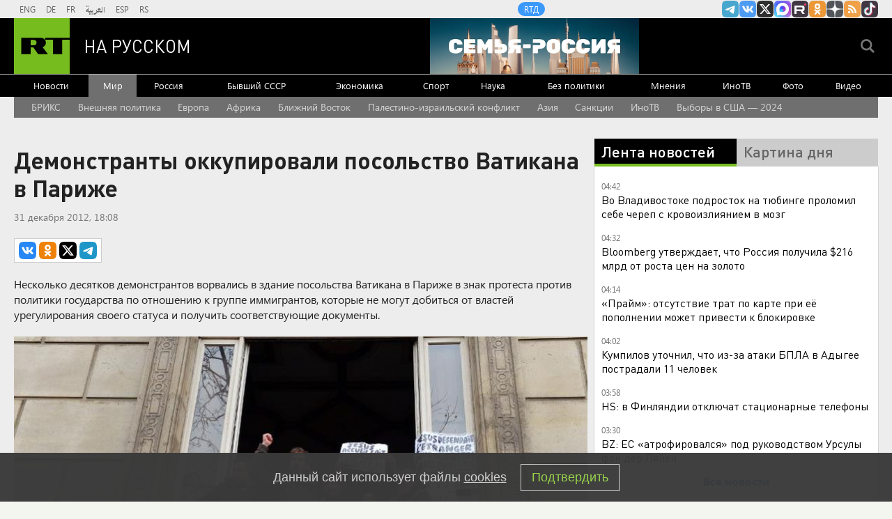

--- FILE ---
content_type: text/html; charset=UTF-8
request_url: https://russian.rt.com/article/2646
body_size: 17744
content:


        
                                                    <!DOCTYPE html><html prefix="og: http://ogp.me/ns#"  lang="ru"><head><meta charset="UTF-8"><meta name="msvalidate.01" content="36879475773792950F4872586A371571" /><meta name="apple-mobile-web-app-capable" content="no"><meta name="format-detection" content="telephone=yes"><meta name="viewport" content="width=device-width, initial-scale=1.0, user-scalable=yes"><meta name="HandheldFriendly" content="true"><meta name="MobileOptimzied" content="width"><meta http-equiv="cleartype" content="on"><meta name="navigation" content="tabbed" ><title>Демонстранты оккупировали посольство Ватикана  в  Париже — РТ на русском</title><link rel="shortcut icon" href="/favicon.ico" type="image/x-icon" /><link rel="icon" href="/favicon.ico" type="image/x-icon" /><link rel="apple-touch-icon" href="/static/blocks/touch-icon/apple-touch-icon-precomposed.png"/><link rel="apple-touch-icon" sizes="72x72" href="/static/blocks/touch-icon/apple-touch-icon-72x72-precomposed.png" /><link rel="apple-touch-icon" sizes="114x114" href="/static/blocks/touch-icon/apple-touch-icon-114x114-precomposed.png" /><link rel="apple-touch-icon" sizes="144x144" href="/static/blocks/touch-icon/apple-touch-icon-144x144-precomposed.png" /><meta name="description" content="Демонстранты оккупировали посольство Ватикана  в  Париже - Читайте подробнее на сайте РТ на русском." /><meta property="fb:pages" content="240228462761886" /><meta name="google-site-verification" content="GYFQiVoLOXGoiBZb6BPk_PoFj173iKc7_nZ1eG1k-x4"><meta property="og:site_name" content="RT на русском" /><meta property="og:locale" content="ru_RU" /><meta property="og:type" content="article" /><meta property="og:title" content="Демонстранты оккупировали посольство Ватикана  в  Париже" /><meta property="og:url" content="https://russian.rt.com/article/2646" /><meta property="og:description" content="Несколько десятков демонстрантов ворвались в здание посольства Ватикана в Париже в знак протеста против политики государства по отношению к группе иммигрантов, которые не могут добиться от властей урегулирования своего статуса и получить соответствующие документы." /><link rel="amphtml" href="https://russian.rt.com/article/2646/amp"><meta name="twitter:title" content="Демонстранты оккупировали посольство Ватикана  в  Париже" /><meta name="spotim:recommended_page" content="false"/><meta name="published_time_telegram" content="2012-12-31T18:08:00+04:00" /><meta property="og:image" content="https://mf.b37mrtl.ru/russian/images/3/3/1/33187270c6e8be1f2c0f57249f282379dc75a959_article.jpg"/><meta property="og:image:type" content="image/jpeg" /><meta property="og:image:width" content="840" /><meta property="og:image:height" content="450" /><meta name="twitter:image" content="https://mf.b37mrtl.ru/russian/images/3/3/1/33187270c6e8be1f2c0f57249f282379dc75a959_article.jpg" /><meta name="yandex-verification" content="7259b709c9950c63" /><meta name="twitter:site" content="@RT_russian" /><meta name="twitter:card" content="summary_large_image"><meta name="twitter:app:name:iphone" content="iphone" /><meta name="twitter:app:id:iphone" content="iphone" /><meta name="twitter:app:url:iphone" content="url" /><meta name="twitter:app:name:ipad" content="ipad" /><meta name="twitter:app:id:ipad" content="ipad" /><meta name="twitter:app:url:ipad" content="url" /><meta name="twitter:app:name:googleplay" content="googleplay" /><meta name="twitter:app:id:googleplay" content="googleplay" /><meta name="twitter:app:url:googleplay" content="googleplay" /><meta name="apple-itunes-app" content="app-id=649316948, app-argument=russianrtnews://articles/2646" /><script type="text/javascript">(window.Image ? (new Image()) : document.createElement('img')).src = 'https://vk.com/rtrg?p=VK-RTRG-109324-1Xxct';</script><meta name="mediator_theme" content="Мир" /><meta name="mediator" content="2646" /><meta name="mediator_published_time" content="2012-12-31T18:08:00+04:00" /><!-- rev-hash --><link rel="stylesheet" href="https://ru.russiatoday.com/static/css/template.min.css?v=05202210_1965"/><!-- end --><link rel="stylesheet" href="https://ru.russiatoday.com/static/css/label.css?v=21"/><script src="https://yandex.ru/ads/system/header-bidding.js" async></script><script>
                    if(typeof _adv == 'undefined') var _adv = {};
                    _adv.section = 'ussr';
                    _adv.account = 258144;
                    _adv.place = {
                        'billboard': {
                            ownerId: _adv.account,
                            containerId: 'billboard',
                            params: {
                                pp: 'g',
                                ps: window.innerWidth > 846 ? 'cowp' : 'coww',
                                p2: 'y',
                                puid1: 'world'
                            }
                        },
                        'ad300x600_t': {
                            ownerId: _adv.account,
                            containerId: 'ad300x600_t',
                            params: {
                                pp: 'h',
                                ps: window.innerWidth > 1024 ? 'cowp' : 'coww',
                                p2: 'fsyt',
                                puid1: 'world'
                            }
                        },
                        'ad300x600_b': {
                            ownerId: _adv.account,
                            containerId: 'ad300x600_b',
                            params: {
                                pp: 'i',
                                ps: window.innerWidth > 1024 ? 'cowp' : 'coww',
                                p2: 'fsyt',
                                puid1: 'world'
                            }
                        },
                        'leaderboard': {
                            ownerId: _adv.account,
                            containerId: 'leaderboard',
                            params: {
                                pp: 'smx',
                                ps: window.innerWidth > 846 ? 'cowp' : 'coww',
                                p2: window.innerWidth > 846 ? 'y' : 'fsyt',
                                puid1: 'world'
                            }
                        },
                        'adhesion': {
                            ownerId: _adv.account,
                            containerId: 'adhesion',
                            params: {
                                pp: 'i',
                                ps: window.innerWidth > 846 ? 'cowp' : 'coww',
                                p2: 'y',
                                puid1: 'world'
                            }
                        },
						'first_b':{
                            ownerId: _adv.account,
                            containerId: 'first_b',
                            params: {
                                pp: 'h',
                                ps: window.innerWidth < 846 ? 'coww' : null,
                                p2: 'iljr',
                                puid1: 'world'
                            }
						},
						'b_comment':{
                            ownerId: _adv.account,
                            containerId: 'b_comment',
                            params: {
                             pp:'h',
                             ps:window.innerWidth > 846 ? 'cowp' : 'coww',
                             p2:'imai',
                                puid1: 'world'
                            }
						},
						'inpage':{
                            ownerId: _adv.account,
                            containerId: 'inpage',
                            params: {
                             pp:'g',
                             ps:window.innerWidth > 846 ? 'cowp' : 'coww',
                             p2:'jdas',
                                puid1: 'world'
							}
							},
						'sticky':{
                            ownerId: _adv.account,
                            containerId: 'sticky',
							type: 'floorAd',
							params:{
							pp: 'g',
							ps: window.innerWidth > 846 ? 'null' : 'coww',
							p2: 'ixri', 
                            puid1: 'world'
                            }	
						},
						'wd':{
                            ownerId: _adv.account,
                            containerId: 'wd',
							params:{
                                pp: 'h',
                                ps: 'cowp',
                                p2: 'gqqu', 
                                puid1: 'world'						
                            }
					    }
                    };

                    _adv.adfox_hb = window.innerWidth > 846 ? {
                        biddersMap: {"myTarget": "2318746","adfox_yandex_waste.recycling":"2949349","sparrow":"3405588","gnezdo":"3448945"},
                        adUnits: [{
                            "code": _adv.place['ad300x600_t'].containerId,
                            "codeType": "combo",
							"sizes": [[300,250],[300,300],[240,400],[300,600],[345,290],[356,200],[320,420]],
                            "bids": [ {
                                "bidder": "myTarget",
                                "params": {
                                    "placementId": "1239261",
									 "additional": {
                                     "fpid": "window.rb_sync.id || ''"
                                       }
									}
							}  ,{
								"bidder": "adfox_yandex_waste.recycling",
								"params": {
                                    "placementId": "1259",
								"p1": "dbpsk",
								"p2": "hqjl",
								
                                }
								}
                            
                            ]
                        },{
                            "code": _adv.place['inpage'].containerId,
                            "codeType": "combo",
							"sizes": [[820,500],[820,250],[700,400],[700,300]],
                            "bids": [ {
								"bidder": "myTarget",
								"params": {
								  "placementId": "1700737"
								}
							  },{
								"bidder": "adfox_yandex_waste.recycling",
								"params": {
                                    "placementId": "5255",
								"p1": "dbpsk",
								"p2": "hqjl",
								
                                }
								},
								
                        {
                            "bidder": "gnezdo",
                            "params": {
                                "placementId": "370730"
                            }
                        },
                        {
                            "bidder": "sparrow",
                            "params": {
                                "placementId": "175073"
                            }
                        }
                            ]
                        },
						{
                            "code": _adv.place['b_comment'].containerId,
                            "codeType": "combo",
							"sizes": [[970,250],[720,240],[790,210],[700,400],[600,480],[460,260]],
                            "bids": [ {
                                "bidder": "myTarget",
                                "params": {
                                    "placementId": "1267164",
									 "additional": {
                                     "fpid": "window.rb_sync.id || ''"
                                       }
									}
                                }
                            ]
                        },
						{
                            "code": _adv.place['ad300x600_b'].containerId,
                            "codeType": "combo",
							"sizes": [[300,600],[300,250],[240,400],[300,300],[345,290],[356,200],[320,420]],
                            "bids": [ {
                                "bidder": "myTarget",
                                "params": {
                                    "placementId": "1239368",
									 "additional": {
                                     "fpid": "window.rb_sync.id || ''"
                                       }
									}
                                }
                            
                            ]
                        }],
						timeout: 500
					 }:{ 
					    biddersMap: {"myTarget": "2318746","adlook":"2949349","sparrow":"3405588","gnezdo":"3448945"},
                        adUnits: [ { 
                            "code": _adv.place['billboard'].containerId,
							"sizes": [[300,250],[300,300],[320,300]],
                            "bids": [
							{
                                "bidder": "myTarget",
                                "params": {"placementId": "1704921",
								 "additional": {
                                     "fpid": "window.rb_sync.id || ''"
                                       }
								}
                            }
                            ]
                        },
                        {
                            "code": _adv.place['ad300x600_t'].containerId,
                            "codeType": "combo",
							"sizes": [[300,250],[300,300],[240,400],[300,600],[320,250],[320,300],[320,420]],
                            "bids": [ {
                                "bidder": "myTarget",
                                "params": {
                                    "placementId": "1239368",
									 "additional": {
                                     "fpid": "window.rb_sync.id || ''"
                                       }
									}
                                }
                            
                            ]
                        },
						{
                            "code": _adv.place['inpage'].containerId,
                            "codeType": "combo",
							"sizes": [[320,500],[320,600],[320,250],[240,400],[320,300],[330,290],[320,420],[240,400],[320,420]],
                            "bids": [ {
								"bidder": "myTarget",
								"params": {
								  "placementId": "1700737"
								}
							  },
                        {
                            "bidder": "gnezdo",
                            "params": {
                                "placementId": "370731"
                            }
                        },
                        {
                            "bidder": "sparrow",
                            "params": {
                                "placementId": "175076"
                            }
                        }
                            ]
                        },
							{
                            "code": _adv.place['b_comment'].containerId,
                            "codeType": "combo",
						
							"sizes": [[320,450],[300,500],[300,250],[300,300],[240,400],[230,290],[320,420],[240,400],[280,420],[210,160]],
                            "bids": [ {
                                "bidder": "myTarget",
                                "params": {
                                    "placementId": "1267164",
									 "additional": {
                                     "fpid": "window.rb_sync.id || ''"
                                       }
									}
                                }
                            ]
                        },
                        {
                            "code": _adv.place['ad300x600_b'].containerId,
                            "codeType": "combo",
							"sizes": [[320,450],[300,500],[300,250],[300,300],[240,400],[230,290],[320,420],[240,400],[280,420],[210,160]],
                            "bids": [ {
                                "bidder": "myTarget",
                                "params": {
                                    "placementId": "1239388",
									 "additional": {
                                     "fpid": "window.rb_sync.id || ''"
                                       }
									}
                                }
                            ]
                        },{
							"code": _adv.place["sticky"].containerId,
							"codeType": "combo",
							"sizes": [[320,200],[350,200],[400,200]],
							"bids": [
							  {
								"bidder": "myTarget",
								"params": {
								  "placementId": "1700809"
								}
							  },
                        {
                            "bidder": "gnezdo",
                            "params": {
                                "placementId": "370729"
                            }
                        },
                        {
                            "bidder": "sparrow",
                            "params": {
                                "placementId": "175079"
                            }
                        }
							]
						  }],
                        timeout: 1000
                    };
                    window.YaHeaderBiddingSettings =_adv.adfox_hb;
                </script><script>window.yaContextCb = window.yaContextCb || []</script><script src="https://yandex.ru/ads/system/context.js" async></script><link rel="canonical" href="https://russian.rt.com/article/2646"/><script>
            window.RT_IMAGE_MEDIA_URL = 'https://mf.b37mrtl.ru/russian'
        </script><script async src="https://jsn.24smi.net/smi.js"></script><script async src="https://widget.sparrow.ru/js/embed.js"></script><script defer src="https://setka.news/scr/versioned/bundle.0.0.3.js"></script><link href="https://setka.news/scr/versioned/bundle.0.0.3.css" rel="stylesheet" /></head><body><script type="application/ld+json">
        {
            "@context": "http://schema.org",
            "@type": "Organization",
            "url": "https://russian.rt.com",
            "logo": "https://russian.rt.com/static/img/logo112x112.png",
            "name": "RT на Русском",
            "legalName": "Автономная некоммерческая организация \"ТВ-Новости\"",
            "sameAs": [
                "https://vk.com/rt_russian",
                "https://twitter.com/RT_russian",
                "http://ttttt.me/rt_russian",
                "https://www.youtube.com/user/rtrussian",
                "https://ok.ru/rtrussian",
                "https://rt-russian.livejournal.com/",
                "https://chats.viber.com/rtrussian/en",
                "http://social.rt.com/"
            ],
            "potentialAction": {
                "@type": "SearchAction",
                "target": "https://russian.rt.com/search?q={search_term_string}",
                "query-input": "required name=search_term_string"
            }
        }
    </script><script type="application/ld+json">
    {
        "@context": "http://schema.org",
        "@type": "NewsArticle",
        "mainEntityOfPage": {
            "@type": "WebPage",
            "@id": "https://russian.rt.com/article/2646"
        },
        "headline": "Демонстранты оккупировали посольство Ватикана  в  Париже",
        "image": [{
            "@type": "ImageObject",
            "url": "https://mf.b37mrtl.ru/russian/images/3/3/1/33187270c6e8be1f2c0f57249f282379dc75a959_article.jpg",
            "height": 576,
            "width": 1024
        }],
                        "author": {
                        "@type": "Organization",
            "name": "RT на Русском"
                    },
        "datePublished": "2012-12-31T18:08:00+04:00",
        "dateModified": "2015-09-17T17:14:53+03:00",
        "publisher": {
            "@type": "Organization",
            "name": "RT на Русском",
            "logo": {
                "@type": "ImageObject",
                "url": "https://russian.rt.com/static/img/logo112x112.png"
            }
        },
        "description": "Несколько десятков демонстрантов ворвались в здание посольства Ватикана в Париже в знак протеста против политики государства по отношению к группе иммигрантов, которые не могут добиться от властей урегулирования своего статуса и получить соответствующие документы."
    }
    </script><div style="position: fixed; left: -9999px;"><!--LiveInternet counter--><a href="https://www.liveinternet.ru/click;RTNEWS" 
target="_blank"><img id="licntD91E" width="31" height="31" style="border:0" 
title="LiveInternet" 
src="[data-uri]" 
alt=""/></a><script>(function(d,s){d.getElementById("licntD91E").src=
"https://counter.yadro.ru/hit;RTNEWS?t44.6;r"+escape(d.referrer)+
((typeof(s)=="undefined")?"":";s"+s.width+"*"+s.height+"*"+
(s.colorDepth?s.colorDepth:s.pixelDepth))+";u"+escape(d.URL)+
";h"+escape(d.title.substring(0,150))+";"+Math.random()})
(document,screen)</script><!--/LiveInternet--></div><script>
        var RT_HOST_URL = window.RT_HOST_URL || {};
        RT_HOST_URL.hostUrl = "https://russian.rt.com";
    </script><div class="layout  "><div class="layout__header" id="layout__header"><div class="header js-header" id="header"><div class="header__section header__section_gray"><div class="header__content"><div class="header__social"><div class="socials "><ul class="socials__row "><li class="socials__item "><a href="//ttttt.me/rt_russian" class="socials__link socials__link_telegram" target="_blank">
                    Канал RT на Telegram.me
                </a></li><li class="socials__item "><a href="//vk.com/rt_russian" class="socials__link socials__link_vkontakte" target="_blank">
                    RT на русском Вконтакте
                </a></li><li class="socials__item "><a href="//twitter.com/RT_russian" class="socials__link socials__link_xtwitter" target="_blank">
                    Twitter RT Russian
                </a></li><li class="socials__item "><a href="//max.ru/RT" class="socials__link socials__link_max" target="_blank">
                    Канал RT на Max.ru
                </a></li><li class="socials__item "><a href="//rutube.ru/u/rtrussian/" class="socials__link socials__link_rutube" target="_blank">
                    RT на русском в rutube
                </a></li><li class="socials__item "><a href="//ok.ru/rtrussian" class="socials__link socials__link_odnoklassniki" target="_blank">
                    RT на русском группа на Одноклассники.ru
                </a></li><li class="socials__item "><a href="//dzen.ru/russian.rt.com" class="socials__link socials__link_yandex-zen" target="_blank">
                    RT на русском в Дзен
                </a></li><li class="socials__item "><a href="/rss" class="socials__link socials__link_rss" target="_blank">
                    rss
                </a></li><li class="socials__item "><a href="//www.tiktok.com/@russian_rt" class="socials__link socials__link_tiktok" target="_blank">
                    RT на русском в TikTok
                </a></li></ul></div></div><div class="header__langs"><div class="langs"><div class="nav langs__nav "><ul class="nav__row nav__row_langs"><li class="nav__row-item nav__row-item_lang"><a class="nav__link nav__link_lang  link" href="//swentr.site/" target="_blank"  >

                            ENG

                        </a></li><li class="nav__row-item nav__row-item_lang"><a class="nav__link nav__link_lang  link" href="//de.rt.com/" target="_blank"  >

                            DE

                        </a></li><li class="nav__row-item nav__row-item_lang"><a class="nav__link nav__link_lang  link" href="//francais.rt.com/" target="_blank"  >

                            FR

                        </a></li><li class="nav__row-item nav__row-item_lang"><a class="nav__link nav__link_lang  link" href="//arabic.rt.com/" target="_blank"  >

                            العربية

                        </a></li><li class="nav__row-item nav__row-item_lang"><a class="nav__link nav__link_lang  link" href="//actualidad.rt.com/" target="_blank"  >

                            ESP

                        </a></li><li class="nav__row-item nav__row-item_lang"><a class="nav__link nav__link_lang  link" href="//rt.rs/" target="_blank"  >

                            RS

                        </a></li></ul></div></div></div><div class="header__media-projects"><div class="nav nav_media-projects "><ul class="nav__row nav__row_media-projects"><li class="nav__row-item nav__row-item_media-projects"><a class="nav__link nav__link_media-projects  link" href="//doc.rt.com/"  target="_blank" >

                            RTД

                        </a></li></ul></div></div><div class="clears-mh"></div></div></div><div class="header__section header__section_border-bottom_gray"><div class="header__content"><div class="header__logo"><a class="logo " href="/"><span class="logo__image">RT</span><span class="logo__text">На русском</span></a></div><div class="header__trend-donbass"><a href="/world/video/1560468-semya-rossiya-deti-franciya-obrazovanie" class="header__trend-donbass_bgi" aria-label="Семья - Россия"></a></div><div class="header__seach-form"><form name="search" class="search header__search-form_js" action="/search" ><div class="search__wrapper search__submit-top"><input class="search__submit" type="checkbox" value="Поиск" id="search__submit-top" /><label class="search__submit-label search_label_js-top" for="search__submit-top" ></label><input class="search__submit-label search__submit-label_header" type="submit" value="Поиск" /><div class="search__text" ><input type="text" id="search_input_field-top" name="q" value="" maxlength="100" /></div></div></form></div><ul class="mobile-nav"><li class="mobile-nav__item"><a class="js-mobile-element-nav mobile-nav__link mobile-nav__link_search">Search</a></li><li class="mobile-nav__item"><a class="js-mobile-element-nav mobile-nav__link mobile-nav__link_menu">Menu mobile</a></li></ul></div></div><div class="header__section" id="header-nav"><div class="header__content"><div class="nav  nav_header"><ul class="nav__row nav__row_center"><li class="nav__row-item nav__row-item_header"><a class="nav__link nav__link_header  link" href="/news"   >

                            Новости

                        </a></li><li class="nav__row-item nav__row-item_header"><a class="nav__link nav__link_header nav__link_header_active link" href="/world"   >

                            Мир

                        </a></li><li class="nav__row-item nav__row-item_header"><a class="nav__link nav__link_header  link" href="/russia"   >

                            Россия

                        </a></li><li class="nav__row-item nav__row-item_header"><a class="nav__link nav__link_header  link" href="/ussr"   >

                            Бывший СССР

                        </a></li><li class="nav__row-item nav__row-item_header"><a class="nav__link nav__link_header  link" href="/business"   >

                            Экономика

                        </a></li><li class="nav__row-item nav__row-item_header"><a class="nav__link nav__link_header  link" href="/sport"   >

                            Спорт

                        </a></li><li class="nav__row-item nav__row-item_header"><a class="nav__link nav__link_header  link" href="/science"   >

                            Наука

                        </a></li><li class="nav__row-item nav__row-item_header"><a class="nav__link nav__link_header  link" href="/nopolitics"   >

                            Без политики

                        </a></li><li class="nav__row-item nav__row-item_header"><a class="nav__link nav__link_header  link" href="/opinion"   >

                            Мнения

                        </a></li><li class="nav__row-item nav__row-item_header"><a class="nav__link nav__link_header  link" href="/inotv"  target="_blank" >

                            ИноТВ

                        </a></li><li class="nav__row-item nav__row-item_header"><a class="nav__link nav__link_header  link" href="/foto"   >

                            Фото

                        </a></li><li class="nav__row-item nav__row-item_header"><a class="nav__link nav__link_header  link" href="/video"   >

                            Видео

                        </a></li></ul></div></div></div><div class="header__section header__trend-donbass_section"><a href="/trend/355231-donbass">Спецоперация на Украине</a></div></div></div><div class="layout__popular-trends"><div class="layout__control-width"><div class="nav nav_popular-trends"><ul class="nav__row nav__row_popular-trends "><li class="nav__row-item nav__row-item_popular-trends"><a class="nav__link nav__link_popular-trends" href="/trend/1373527-brics" data-trends-link="66f2bd7202e8bd0bf1047932">
                            БРИКС
                        </a></li><li class="nav__row-item nav__row-item_popular-trends"><a class="nav__link nav__link_popular-trends" href="/trend/335105-vneshnyaya-politika" data-trends-link="5835d35ec46188a6798b493b">
                            Внешняя политика
                        </a></li><li class="nav__row-item nav__row-item_popular-trends"><a class="nav__link nav__link_popular-trends" href="/trend/335114-evropa" data-trends-link="5835d52fc46188aa738b47f4">
                            Европа
                        </a></li><li class="nav__row-item nav__row-item_popular-trends"><a class="nav__link nav__link_popular-trends" href="/trend/365491-afrika" data-trends-link="58bd1142c46188bf128b458c">
                            Африка
                        </a></li><li class="nav__row-item nav__row-item_popular-trends"><a class="nav__link nav__link_popular-trends" href="/trend/335108-blizhnii-vostok" data-trends-link="5835d446c46188aa738b47ee">
                            Ближний Восток
                        </a></li><li class="nav__row-item nav__row-item_popular-trends"><a class="nav__link nav__link_popular-trends" href="/trend/1215841-izrail-palestina-konflikt" data-trends-link="6527c29002e8bd256d4a042e">
                            Палестино-израильский конфликт
                        </a></li><li class="nav__row-item nav__row-item_popular-trends"><a class="nav__link nav__link_popular-trends" href="/trend/336983-aziya" data-trends-link="583d8b92c36188b90a8b46f8">
                            Азия
                        </a></li><li class="nav__row-item nav__row-item_popular-trends"><a class="nav__link nav__link_popular-trends" href="/trend/346584-sankcii" data-trends-link="586638cac46188666a8b48e1">
                            Санкции
                        </a></li><li class="nav__row-item nav__row-item_popular-trends"><a class="nav__link nav__link_popular-trends" href="/trend/1366846-inotv" data-trends-link="66e014fb02e8bd25520abfa2">
                            ИноТВ
                        </a></li><li class="nav__row-item nav__row-item_popular-trends"><a class="nav__link nav__link_popular-trends" href="/trend/1072749-vybory-ssha-2024" data-trends-link="636e3c81ae5ac9474044dd71">
                            Выборы в США — 2024
                        </a></li></ul></div></div></div><div class="layout__wrapper layout__wrapper_article-page"><div class="layout__breaking "></div><div class="layout__banners rows__bottom"><div id="billboard" style="max-width: 1240px; margin: 0 auto; display: table;"></div><script type="text/javascript">
                    window.yaContextCb.push(() => {
                        Ya.adfoxCode.createAdaptive(_adv.place['billboard'],
                        ['desktop', 'phone'],
                        {
                            phoneWidth: 846,
                            isAutoReloads: false
                        });
                    });
                </script></div><div class="layout__content "><div class="layout__rows"><div class="rows rows_article-page"><div class="rows__column rows__column_article-page_left"><div class="column"><div class="flex-news-block"><div class="column__row"><div class="article article_article-page"><h1 class="article__heading article__heading_article-page">Демонстранты оккупировали посольство Ватикана  в  Париже</h1><div class="article__date-autor-shortcode article__date-author-shortcode_article-page"><div class="article__date article__date_article-page"><time class="date" datetime="2012-12-31 18:08">
		31 декабря 2012, 18:08
	</time></div><div class="article__label"></div></div><div class="article__share article__share_article-page"><script>
        var RT = window.RT || {};
        RT.yaShare = true;
    </script><script async src="/static/js/social.min.js?v=16025296271"></script><div class="social-container"
     data-buttons="vk, ok, xtwitter, telegram"
     data-counters></div></div><div class="article__summary article__summary_article-page js-mediator-article">Несколько десятков демонстрантов ворвались в здание посольства Ватикана в Париже в знак протеста против политики государства по отношению к группе иммигрантов, которые не могут добиться от властей урегулирования своего статуса и получить соответствующие документы.</div><div class="article__cover article__cover_article-page"><img src="https://mf.b37mrtl.ru/russian/images/3/3/1/33187270c6e8be1f2c0f57249f282379dc75a959_article.jpg" alt="Демонстранты оккупировали посольство Ватикана  в  Париже" class="article__cover-image "><ul class="article__cover-description "><li class="article__cover-source ">
                                AFP
                            </li></ul></div><div class="article__facebook article__facebook_article-page"></div><div class="article__text article__text_article-page js-mediator-article"><p>На стене здания протестующие разместили баннер с надписью: «Иисус защитил незнакомца. Христианин, что ты сделал для твоих неучтенных братьев?»</p><p>На данный момент в посольстве находится около 50 манифестантов. К месту инцидента стягиваются подразделения спецназа, готовые в случае необходимости применить силу.</p><p>Сами же протестующие заявляют, что вскоре мирно покинут здание.</p><p>Напомним, в середине декабря около 50 нелегализованных иммигрантов, по большей части выходцы из Алжира, устроили голодовку, требуя от правительства урегулировать проблему. </p><p>21 декабря полиции удалось вывести манифестантов из церкви города Лиль на севере страны, где проводилась акция протеста.</p></div><div class="error-on-page"><a id="error-on-page-link" class="error-on-page__link">Ошибка в тексте?</a> Выделите её и нажмите &laquo;Ctrl + Enter&raquo;</div><div class="follows-channel follows-channel_top-middle follows-channel_djen"><div class="follows-channel__content">Подписывайтесь на наш канал в <a href="https://dzen.ru/russian.rt.com" target="_blank">Дзен</a></div></div><div class="article__tags-trends article__tags-trends_article-page tags-trends"><div class="tags-trends__wrapper"><a class="tags-trends__link link link_underline_color" rel="tag" href="/tag/migranty">
                                Мигранты
                            </a><a class="tags-trends__link link link_underline_color" rel="tag" href="/tag/napadenie">
                                Нападение
                            </a><a class="tags-trends__link link link_underline_color" rel="tag" href="/tag/franciya">
                                Франция
                            </a><a class="tags-trends__link link link_underline_color" rel="tag" href="/tag/vatikan">
                                Ватикан
                            </a><a class="tags-trends__link link link_underline_color" rel="tag" href="/tag/v-mire">
                                В мире
                            </a></div></div><div class="article__crosslinks article__crosslinks_article-page"><div class="crosslinks"><strong class="crosslinks__heading crosslinks__heading_article-page">Ранее на эту тему: </strong><ul class="crosslinks__list crosslinks__list_article-page"><li class="crosslinks__item crosslinks__item_article-page"><a class="crosslinks__link crosslinks__link_article-page" href="/article/2328">Папа Римский сделал бывшему дворецкому Рождественский подарок</a></li><li class="crosslinks__item crosslinks__item_article-page"><a class="crosslinks__link crosslinks__link_article-page" href="/article/2451">Археолог потребовал от папы римского выдать мощи святого Николая Турции</a></li></ul></div></div></div></div><div class="comments"><div class="comments__wrapper"><!-- Remark42 Comments Widget --><div id="remark42"></div><noscript>You use your browser with disabled JavaScript. Please enable JavaScript for comments.</noscript><!-- /Remark42 Comments Widget --><script>
              window.remark_config = {
                host: "https://russian.rt.com/api/comments",
                site_id: 'rtrussian',
                components: ['embed'],
                url: 'https://russian.rt.com/article/2646',
                page_title: 'Демонстранты оккупировали посольство Ватикана  в  Париже',
                max_shown_comments: 20,
                theme: 'light',
                locale: 'ru',
              }
            </script><script type="text/javascript">
              !function (e, n) {
                for (var o = 0; o < e.length; o++) {
                  var r = n.createElement("script"),
                  c = ".js",
                  d = n.head || n.body;
                  "noModule" in r ? (r.type = "module", c = ".mjs") : r.async = !0,
                  r.defer = !0,
                  r.src = remark_config.host + "/web/" + e[o] + c,
                  d.appendChild(r)
                }
              }(remark_config.components || ["embed"], document);
            </script></div></div><style type="text/css">
          .CommentsAlert {
            background: #FFF;
            padding: 12px;
            width: 100%;
            margin-bottom: 20px;
            font-size: 16px;
            box-sizing: border-box;
            border-radius: 6px;
          }
          .comments__wrapper .button {
            text-align: center;
          }
        </style><div id="page_in"><div id="inpage"></div></div><script>
		var bninp = document.createElement('script');
        bninp.type = 'text/javascript';
        bninp.async = true;
        bninp.src = 'https://cdn.russiatoday.com/scripts/adfox/inpage_2.js';
        bninp.charset = 'utf-8';
        var head = document.getElementsByTagName('head')[0];
        head.appendChild(bninp);
	</script><div id="first_b"></div><script>
		window.yaContextCb.push(() => {
			Ya.adfoxCode.createAdaptive(_adv.place['first_b'],
			['phone'],
			{
				phoneWidth: 846,
				isAutoReloads: false
			});
		});
	</script><div class="column__row"><div id="unit_90702" class="rt--partner-block rt--partner--smi2"><a href="http://smi2.ru/">Новости smi2.ru</a></div><script type="text/javascript" charset="utf-8">
  (function() {
    var sc = document.createElement('script'); sc.type = 'text/javascript'; sc.async = true;
    sc.src = '//smi2.ru/data/js/90702.js'; sc.charset = 'utf-8';
    var s = document.getElementsByTagName('script')[0]; s.parentNode.insertBefore(sc, s);
  }());
</script></div><div class="column__row"><div class="smi24__informer smi24__auto" data-smi-blockid="17123"></div><script>(window.smiq = window.smiq || []).push({});</script><div class="smi24__informer smi24__auto" data-smi-blockid="26790"></div><script>(window.smiq = window.smiq || []).push({});</script></div><div class="column__row"><!—head --><script async src="https://widget.sparrow.ru/js/embed.js"></script><!--body --><!-- Sparrow --><div class="sparrow-banner" style=" 
    padding: 10px;
    background-color: #fff;
    margin: 15px 0;
"><script type="text/javascript" data-key="b44f85da0de2acd0dfb9218c239570b9">
        if (window.innerWidth <= 864) {
            (function(w, a) {
                (w[a] = w[a] || []).push({
                    'script_key': 'b44f85da0de2acd0dfb9218c239570b9',
                    'settings': {
                        'sid': 10616
                    }
                });
                if(window['_Sparrow_embed']){
                window['_Sparrow_embed'].initWidgets();
                }
            })(window, '_sparrow_widgets');
        }
    </script></div><style>
    @media (min-width: 865px) {
        .sparrow-banner {
            display: none;
        }
    }
</style><!-- /Sparrow --></div><div class="column__row"><div id="infox_22316"></div><script type="text/javascript"> 
    (function(w, d, n, s, t) {
        w[n] = w[n] || [];
        w[n].push(function() {
            INFOX22316.renderTo("infox_22316");
        });
        t = d.getElementsByTagName("script")[0];
        s = d.createElement("script");
        s.type = "text/javascript";
        s.src = "//rb.infox.sg/infox/22316";
        s.async = true;
        t.parentNode.insertBefore(s, t);
    })(this, this.document, "infoxContextAsyncCallbacks22316");
</script></div><div class="column__row"><div class="flex-news-block"><div class="today-media today-media_article" id="today-media-article"><strong class="today-media__heading today-media__heading_article">Сегодня в СМИ</strong><div id="mediametrics" class="today-media__content today-media__content_article"><script>
					if (window.innerWidth > 864) {
						function callbackJsonpMediametrics(data) {
							var result = '<ul class="today-media__rows today-media__rows_article">',
								src;
							for(var i = 0; i < 3; i += 1) {
								src = "https://mediametrics.ru/images/" + data[i].id.slice(0, data[i].id.length-4) + "/" + data[i].id + "-420.jpg";
								result += '<li class="today-media__item today-media__item_article"><a class="link" href="' + data[i].link + '" target="_blank">';
								result += '<div class="today-media__cover today-media__cover_article cover"><div class="cover__media cover__media_ratio"><img class="cover__image cover__image_ratio" src="' + src + '" alt="' + data[i].title + '"></div></div>';
								result += '<span class="today-media__title today-media__title_article">' + data[i].title + '</span>';
								result += '</a></li>';
							}
							result += '</ul>';
							document.getElementById("mediametrics").innerHTML=result;
						}
						(function() {
							var script = document.createElement('script');
							script.src = 'https://mediametrics.ru/partner/inject/online.jsonp.ru.js';
							document.getElementsByTagName("body")[0].appendChild(script);
						}());
					}
				</script></div></div></div></div><div class="column__row column__row_plista"><div id="wd"></div><script type="text/javascript">
        window.yaContextCb.push(() => {
            Ya.adfoxCode.createAdaptive(_adv.place['wd'],
            ['desktop', 'phone'],
            {
                phoneWidth: 846,
                isAutoReloads: false
            });
        });
    </script></div><div id="b_comment"></div><script>
        window.yaContextCb.push(() => {
            Ya.adfoxCode.createAdaptive(_adv.place['b_comment'],
            ['desktop', 'phone'],
            {
                phoneWidth: 846,
                isAutoReloads: false
            });
        });
    </script></div><style>
                                #adhesion>div {
                                    margin: 4% auto;
                                }
                            </style><div id="adhesion"><script type="text/javascript">
                                    window.yaContextCb.push(() => {
                                        Ya.adfoxCode.createScroll(_adv.place['adhesion']);
                                    })
                                </script></div></div></div><div class="rows__column rows__column_article-page_right"><div class="column"><div class="column__content column__content_article-page_right"><div class="column__row column__row_article-page_right column__row_article-page_right-1 "><ul class="tabs"><li class="tabs__item tabs__item_active tabs__item_1 tabs__item_right">
            Лента новостей
        </li><li class="tabs__item tabs__item_2 tabs__item_right">
            Картина дня
        </li></ul><div class="tabs__content tabs__content_active tabs__content_1"><div class="listing
        listing_short-news
        "  ><div class="listing__content listing__content_short-news  "><ul class="listing__rows listing__rows_short-news "><li class="listing__column  listing__column_short-news "><div class="listing__card  listing__card_short-news "><div
      class="card
        
        card_short-news
        card_not-cover
        "><div
        class="card__date card__date_short-news card__date_not-cover ">

      
              04:42
      
    </div><div class="card__heading
            card__heading_short-news card__heading_not-cover
            
            
            "><a class="link link_color " href="/russia/news/1585699-tyubing-travma-vladivostok">
        Во Владивостоке подросток на тюбинге проломил себе череп с кровоизлиянием в мозг
      </a></div></div></div></li><li class="listing__column  listing__column_short-news "><div class="listing__card  listing__card_short-news "><div
      class="card
        
        card_short-news
        
        "><div
        class="card__date card__date_short-news  ">

      
              04:32
      
    </div><div class="card__heading
            card__heading_short-news 
            
            
            "><a class="link link_color " href="/business/news/1585698-rossiya-zoloto">
        Bloomberg утверждает, что Россия получила $216 млрд от роста цен на золото
      </a></div></div></div></li><li class="listing__column  listing__column_short-news "><div class="listing__card  listing__card_short-news "><div
      class="card
        
        card_short-news
        
        "><div
        class="card__date card__date_short-news  ">

      
              04:14
      
    </div><div class="card__heading
            card__heading_short-news 
            
            
            "><a class="link link_color " href="/russia/news/1585697-karta-traty-blokirovka">
        «Прайм»: отсутствие трат по карте при её пополнении может привести к блокировке
      </a></div></div></div></li><li class="listing__column  listing__column_short-news "><div class="listing__card  listing__card_short-news "><div
      class="card
        
        card_short-news
        
        "><div
        class="card__date card__date_short-news  ">

      
              04:02
      
    </div><div class="card__heading
            card__heading_short-news 
            
            
            "><a class="link link_color " href="/ussr/news/1585696-bpla-adygeya-postradavshie">
        Кумпилов уточнил, что из-за атаки БПЛА в Адыгее пострадали 11 человек
      </a></div></div></div></li><li class="listing__column  listing__column_short-news "><div class="listing__card  listing__card_short-news "><div
      class="card
        
        card_short-news
        
        "><div
        class="card__date card__date_short-news  ">

      
              03:58
      
    </div><div class="card__heading
            card__heading_short-news 
            
            
            "><a class="link link_color " href="/world/news/1585695-finlyandiya-stacionarnaya-telefonnaya-svyaz">
        HS: в Финляндии отключат стационарные телефоны
      </a></div></div></div></li><li class="listing__column  listing__column_short-news "><div class="listing__card  listing__card_short-news "><div
      class="card
        
        card_short-news
        
        "><div
        class="card__date card__date_short-news  ">

      
              03:30
      
    </div><div class="card__heading
            card__heading_short-news 
            
            
            "><a class="link link_color " href="/world/news/1585694-es-fon-der-lyaien">
        BZ: ЕС «атрофировался» под руководством Урсулы фон дер Ляйен
      </a></div></div></div></li></ul><div class="smi24__informer smi24__auto" data-smi-blockid="30000"></div><script>(window.smiq = window.smiq || []).push({});</script><div class="listing__button listing__button_short-news " data-href="/listing/type.News.tag.novosty-glavnoe/prepare/short-news/6/1" ><div class="button"><a class="button__item link link_color" href="/news" >
            Все новости
        </a></div></div></div></div></div><div class="tabs__content tabs__content_2"><div class="listing
        listing_picture-of-day
        "  ><div class="listing__content listing__content_picture-of-day  "><ul class="listing__rows listing__rows_picture-of-day "><li class="listing__column  listing__column_picture-of-day "><div class="listing__card  listing__card_picture-of-day "><div
      class="card
        
        card_picture-of-day
        
        "><div
          class="card__cover card__cover_picture-of-day                                      "><div class="cover   "><div class="cover__media cover__media_ratio cover__media_bgi   " style="background-image: url(https://mf.b37mrtl.ru/russian/images/2026.01/thumbnail/696f590202e8bd208e470b1d.jpeg)"><a href="/russia/article/1585355-distancionnoe-upravlenie-bpla-rossiya" class="cover__link link cover__link_media"></a></div></div></div><div class="card__heading
            card__heading_picture-of-day 
            
            
            "><a class="link link_color " href="/russia/article/1585355-distancionnoe-upravlenie-bpla-rossiya">
        «С меньшими рисками для личного состава»: как в России развиваются системы управления БПЛА
      </a></div><div class="card__spot-im-count card__spot-im-count_picture-of-day"><a class="spot-im-replies-href" href="/russia/article/1585355-distancionnoe-upravlenie-bpla-rossiya#href_spot-im"><span class="spot-im-replies-count spot-im-above-min-count"
                data-post-id="article___1585355"></span></a></div></div></div></li><li class="listing__column  listing__column_picture-of-day "><div class="listing__card  listing__card_picture-of-day "><div
      class="card
        
        card_picture-of-day
        
        "><div
          class="card__cover card__cover_picture-of-day                                                            "><div class="cover   "><div class="cover__media cover__media_ratio cover__media_bgi   " style="background-image: url(https://mf.b37mrtl.ru/russian/images/2026.01/thumbnail/696f9206ae5ac9383e6cea28.jpg)"><a href="/world/article/1585504-ukraina-evropa-grenlandiya" class="cover__link link cover__link_media"></a></div></div></div><div class="card__heading
            card__heading_picture-of-day 
            
            
            "><a class="link link_color " href="/world/article/1585504-ukraina-evropa-grenlandiya">
        «Есть куда более существенные проблемы»: как украинский вопрос отошёл на второй план из-за ситуации вокруг Гренландии
      </a></div><div class="card__spot-im-count card__spot-im-count_picture-of-day"><a class="spot-im-replies-href" href="/world/article/1585504-ukraina-evropa-grenlandiya#href_spot-im"><span class="spot-im-replies-count spot-im-above-min-count"
                data-post-id="article___1585504"></span></a></div></div></div></li><li class="listing__column  listing__column_picture-of-day "><div class="listing__card  listing__card_picture-of-day "><div
      class="card
        
        card_picture-of-day
        
        "><div
          class="card__cover card__cover_picture-of-day              "><div class="cover   "><div class="cover__media cover__media_ratio cover__media_bgi   " style="background-image: url(https://mf.b37mrtl.ru/russian/images/2026.01/thumbnail/696fa6f302e8bd607720af6c.jpeg)"><a href="/world/article/1585550-podozrevaemyi-ubiistvo-goa" class="cover__link link cover__link_media"></a></div></div></div><div class="card__heading
            card__heading_picture-of-day 
            
            
            "><span class="card__informal card__informal_exclusive card__informal_picture-of-day">Эксклюзив RT</span><a class="link link_color " href="/world/article/1585550-podozrevaemyi-ubiistvo-goa">
        «Мой сын не может быть таким»: RT поговорил с матерью подозреваемого в убийстве россиянок в Гоа
      </a></div><div class="card__spot-im-count card__spot-im-count_picture-of-day"><a class="spot-im-replies-href" href="/world/article/1585550-podozrevaemyi-ubiistvo-goa#href_spot-im"><span class="spot-im-replies-count spot-im-above-min-count"
                data-post-id="article___1585550"></span></a></div></div></div></li><li class="listing__column  listing__column_picture-of-day "><div class="listing__card  listing__card_picture-of-day "><div
      class="card
        
        card_picture-of-day
        
        "><div
          class="card__cover card__cover_picture-of-day                          "><div class="cover   "><div class="cover__media cover__media_ratio cover__media_bgi   " style="background-image: url(https://mf.b37mrtl.ru/russian/images/2026.01/thumbnail/696f9de0ae5ac93d54328a50.jpeg)"><a href="/world/article/1585526-lavrov-hamstvo-makron-rossiya" class="cover__link link cover__link_media"></a></div></div></div><div class="card__heading
            card__heading_picture-of-day 
            
            
            "><a class="link link_color " href="/world/article/1585526-lavrov-hamstvo-makron-rossiya">
        «Мы выше этого»: Лавров назвал хамством слова Макрона о России и её истории
      </a></div><div class="card__spot-im-count card__spot-im-count_picture-of-day"><a class="spot-im-replies-href" href="/world/article/1585526-lavrov-hamstvo-makron-rossiya#href_spot-im"><span class="spot-im-replies-count spot-im-above-min-count"
                data-post-id="article___1585526"></span></a></div></div></div></li><li class="listing__column  listing__column_picture-of-day "><div class="listing__card  listing__card_picture-of-day "><div
      class="card
        
        card_picture-of-day
        
        "><div
          class="card__cover card__cover_picture-of-day                    "><div class="cover   "><div class="cover__media cover__media_ratio cover__media_bgi   " style="background-image: url(https://mf.b37mrtl.ru/russian/images/2026.01/thumbnail/696f899eae5ac93bc77c6df0.jpg)"><a href="/russia/article/1585480-zhenschina-zhertva-kislota-napadenie-sud" class="cover__link link cover__link_media"></a></div></div></div><div class="card__heading
            card__heading_picture-of-day 
            
            
            "><a class="link link_color " href="/russia/article/1585480-zhenschina-zhertva-kislota-napadenie-sud">
        «Попало на волосы, на лицо, в глаза»: как живёт жертва «кислотного маньяка» спустя два года после нападения
      </a></div><div class="card__spot-im-count card__spot-im-count_picture-of-day"><a class="spot-im-replies-href" href="/russia/article/1585480-zhenschina-zhertva-kislota-napadenie-sud#href_spot-im"><span class="spot-im-replies-count spot-im-above-min-count"
                data-post-id="article___1585480"></span></a></div></div></div></li><li class="listing__column  listing__column_picture-of-day "><div class="listing__card  listing__card_picture-of-day "><div
      class="card
        
        card_picture-of-day
        
        "><div
          class="card__cover card__cover_picture-of-day                  "><div class="cover   "><div class="cover__media cover__media_ratio cover__media_bgi   " style="background-image: url(https://mf.b37mrtl.ru/russian/images/2026.01/thumbnail/696f721cae5ac965925dc615.jpg)"><a href="/sport/article/1585401-gumennik-memorial-grushmana-korotkaya-rekord-olimpiada" class="cover__link link cover__link_media"></a></div></div></div><div class="card__heading
            card__heading_picture-of-day 
            
            
            "><a class="link link_color " href="/sport/article/1585401-gumennik-memorial-grushmana-korotkaya-rekord-olimpiada">
        С личным рекордом: Гуменник выиграл короткую программу на «Мемориале Грушмана» в Петербурге
      </a></div><div class="card__spot-im-count card__spot-im-count_picture-of-day"><a class="spot-im-replies-href" href="/sport/article/1585401-gumennik-memorial-grushmana-korotkaya-rekord-olimpiada#href_spot-im"><span class="spot-im-replies-count spot-im-above-min-count"
                data-post-id="article___1585401"></span></a></div></div></div></li></ul></div></div></div></div><div class="column__row column__row_article-page_right column__row_article-page_right-2 "><div class="hide--partner--block smi2adblock-right smi2adblock-right_article-page" id="smi2adblock-right"><div id="smi2adblock_77365"><a href="http://smi2.net/">Новости СМИ2</a></div><script type="text/javascript">
          (function() {
            var sc = document.createElement('script'); sc.type = 'text/javascript'; sc.async = true;
            sc.src = '//news.smi2.ru/data/js/77365.js'; sc.charset = 'utf-8';
            var s = document.getElementsByTagName('script')[0]; s.parentNode.insertBefore(sc, s);
          }());
        </script></div></div><div class="column__row column__row_article-page_right column__row_article-page_right-3 "></div><div class="column__row column__row_article-page_right column__row_article-page_right-4 "><div id="infox_904" class="hide--partner--block"></div><script type="text/javascript">
    (function(w, d, n, s, t) {
        w[n] = w[n] || [];
        w[n].push(function() {
            INFOX904.renderTo("infox_904");
        });
        t = d.getElementsByTagName("script")[0];
        s = d.createElement("script");
        s.type = "text/javascript";
        s.src = "//rb.infox.sg/infox/904";
        s.async = true;
        t.parentNode.insertBefore(s, t);
    })(this, this.document, "infoxContextAsyncCallbacks904");
</script></div><div class="column__row column__row_article-page_right column__row_article-page_right-5 "><div class="column__cell column__cell_news24smi hide--partner--block"><div data-smi-blockid="15031" class="smi24__informer smi24__auto"></div><script type="text/JavaScript">
        (function() {
            var sm = document.createElement("script");
            sm.type = "text/javascript";
            sm.async = true;
            sm.src = "//jsn.24smi.net/smi.js";
            var s = document.getElementsByTagName("script")[0];
            s.parentNode.insertBefore(sm, s);})();
        </script></div></div><div class="column__row column__row_article-page_right column__row_article-page_right-6 "></div><div class="column__row column__row_article-page_right column__row_article-page_right-7 "><div class="adfox_placeholder" id="ad300x600_t" style="display: table;"></div><script type="text/javascript">
                    window.yaContextCb.push(() => {
                        Ya.adfoxCode.createScroll(_adv.place['ad300x600_t'],
                        ['desktop', 'phone'],
                        {
                            phoneWidth: 846,
                            isAutoReloads: false
                        });
                    });
                </script></div><div class="column__row column__row_article-page_right column__row_article-page_right-8 "><div class="adfox_placeholder" id="dzen_widget"></div><script>
            (function() {
                var dzen_root_element = document.getElementById('dzen_widget');
                var dzen_clon_element = document.createElement('div');
                
                if (window.innerWidth > 864) {
                    dzen_clon_element.id = 'adfox_164873243988284031';
                    dzen_root_element.appendChild(dzen_clon_element);

                    window.yaContextCb.push(()=>{
                        Ya.adfoxCode.createAdaptive({
                            ownerId: 258144,
                            containerId: 'adfox_164873243988284031',
                            params: {
                                pp: 'cdug',
                                ps: 'cowp',
                                p2: 'fsyt',
                                puid1: '',
                                puid2: '',
                                puid3: '',
                                puid4: '',
                                puid5: '',
                                puid63: ''
                            }
                        },
                        ['desktop', 'phone'],
                        {
                            phoneWidth: 846,
                            isAutoReloads: false
                        });
                    })
                } else {
                    dzen_clon_element.id = 'adfox_164873249848215687';
                    dzen_root_element.appendChild(dzen_clon_element);

                    window.yaContextCb.push(()=>{
                        Ya.adfoxCode.createAdaptive({
                            ownerId: 258144,
                            containerId: 'adfox_164873249848215687',
                            params: {
                                pp: 'cdug',
                                ps: 'coww',
                                p2: 'fsyt',
                                puid1: '',
                                puid2: '',
                                puid3: '',
                                puid4: '',
                                puid5: '',
                                puid63: ''
                            }
                        },
                        ['desktop', 'phone'],
                        {
                            phoneWidth: 846,
                            isAutoReloads: false
                        });
                    })
                }
            })();
        </script></div><div class="column__row column__row_article-page_right column__row_article-page_right-9 "><div style="margin-top: 20px;" class="js-setka-news" data-bid="123"></div></div><div class="column__row column__row_article-page_right column__row_article-page_right-10 "><div class="listing listing_foreign-press_right" data-component="Listing" onclick="return {
            template: {
                name: 'foreignPress',
                loadPath: 'https://cdnru.rt.com/static/js/modules/foreignPress.min.js',
                listing: {
                    modifiersCard: 'listing__card_foreign-press'
                },
                card: {
                    modifiersCover: 'card__cover_foreign-press_right',
                }
            },
            singlePage: {
               url: '/inotv/api/widgets/press.json' + '?_='+ parseInt(new Date().getTime() / 120000) /*добавляем раз в минуту новую переменую для кэша*/
            }
        };"></div></div><div class="column__row column__row_article-page_right column__row_article-page_right-11 column__row_adfox-bottom"><div class="js-sticky"><div class="js-sticky__content"><div class="adfox_placeholder" id="ad300x600_b" style="display: table;"></div><script type="text/javascript">
                    window.yaContextCb.push(() => {
                        Ya.adfoxCode.createScroll(_adv.place['ad300x600_b'],
                        ['desktop', 'phone'],
                        {
                            phoneWidth: 846,
                            isAutoReloads: false
                        });
                    });
                </script></div></div></div></div></div></div><div class="rows__column"></div></div></div></div></div><div class="clears-mh"></div><div class="layout__footer"><div class="footer js-mediator-footer"><div class="footer__content"><div class="footer__control-width"><div class="footer__left left-role"><div class="footer__navs footer__navs_item_1"><div class="nav nav_langs "><ul class="nav__row footer__nav footer__nav_1"><li class="nav__row-item footer__nav-item"><a class="nav__link footer__nav-link  link" href="//swentr.site/" target="_blank"  >

                            English

                        </a></li><li class="nav__row-item footer__nav-item"><a class="nav__link footer__nav-link  link" href="//de.rt.com/" target="_blank"  >

                            Deutsch

                        </a></li><li class="nav__row-item footer__nav-item"><a class="nav__link footer__nav-link  link" href="//francais.rt.com/" target="_blank"  >

                            Français

                        </a></li><li class="nav__row-item footer__nav-item"><a class="nav__link footer__nav-link  link" href="//arabic.rt.com/" target="_blank"  >

                            العربية

                        </a></li><li class="nav__row-item footer__nav-item"><a class="nav__link footer__nav-link  link" href="//actualidad.rt.com/" target="_blank"  >

                            Español

                        </a></li><li class="nav__row-item footer__nav-item"><a class="nav__link footer__nav-link  link" href="//rt.rs/" target="_blank"  >

                            Српски

                        </a></li></ul></div><ul class="footer__nav footer__nav_last"><li class="footer__nav-item"><a href="//rtd.rt.com/" class="footer__nav-link" target="blank" >
                                    RTД на английском
                                </a></li><li class="footer__nav-item"><a href="//doc.rt.com/" class="footer__nav-link" target="blank" >
                                    RTД на русском
                                </a></li><li class="footer__nav-item"><a href="//ruptly.agency/" class="footer__nav-link" target="blank" >
                                    RUPTLY
                                </a></li><li class="footer__nav-item"><a href="//ru.gw2ru.com" class="footer__nav-link" target="blank" >
                                    Окно в Россию
                                </a></li><li class="footer__nav-item"><a href="//school.rt.com/" class="footer__nav-link" target="blank" >
                                    Школа RT
                                </a></li><li class="footer__nav-item footer__nav-item_rt-shop"><a href="//shop-rt.com/" style="background-image: url('https://shop-rt.com/local/templates/rt_store/images/logo-ru.svg')" class="footer__nav-link footer__nav-link_rt-shop" target="blank"></a></li></ul></div><div class="footer__social"><div class="socials socials_footer"><ul class="socials__row socials__row_footer"><li class="socials__item socials__item_footer"><a href="//ttttt.me/rt_russian" class="socials__link socials__link_telegram" target="_blank">
                    Канал RT на Telegram.me
                </a></li><li class="socials__item socials__item_footer"><a href="//vk.com/rt_russian" class="socials__link socials__link_vkontakte" target="_blank">
                    RT на русском Вконтакте
                </a></li><li class="socials__item socials__item_footer"><a href="//twitter.com/RT_russian" class="socials__link socials__link_xtwitter" target="_blank">
                    Twitter RT Russian
                </a></li><li class="socials__item socials__item_footer"><a href="//max.ru/RT" class="socials__link socials__link_max" target="_blank">
                    Канал RT на Max.ru
                </a></li><li class="socials__item socials__item_footer"><a href="//rutube.ru/u/rtrussian/" class="socials__link socials__link_rutube" target="_blank">
                    RT на русском в rutube
                </a></li><li class="socials__item socials__item_footer"><a href="//ok.ru/rtrussian" class="socials__link socials__link_odnoklassniki" target="_blank">
                    RT на русском группа на Одноклассники.ru
                </a></li><li class="socials__item socials__item_footer"><a href="//dzen.ru/russian.rt.com" class="socials__link socials__link_yandex-zen" target="_blank">
                    RT на русском в Дзен
                </a></li><li class="socials__item socials__item_footer"><a href="/rss" class="socials__link socials__link_rss" target="_blank">
                    rss
                </a></li><li class="socials__item socials__item_footer"><a href="//www.tiktok.com/@russian_rt" class="socials__link socials__link_tiktok" target="_blank">
                    RT на русском в TikTok
                </a></li></ul></div></div><input class="footer__button" type="checkbox" id="footer__left"><label class="footer__button-switch" for="footer__left" onclick=""></label><div class="footer__navs footer__navs_item_2"><ul class="footer__nav footer__nav_2"><li class="footer__nav-item"><a href="/press_releases" class="footer__nav-link" >
                                        Пресс-релизы
                                    </a></li><li class="footer__nav-item"><a href="/about" class="footer__nav-link" >
                                        О канале
                                    </a></li><li class="footer__nav-item"><a href="//rt.com/rt-promo-2022-ru" class="footer__nav-link" >
                                        Промо RT: Избранное
                                    </a></li><li class="footer__nav-item"><a href="//doc.rt.com/programmy/" class="footer__nav-link" >
                                        Программы RT
                                    </a></li><li class="footer__nav-item"><a href="/about-us/contact-info/" class="footer__nav-link" >
                                        Контакты
                                    </a></li><li class="footer__nav-item"><a href="//zakupki.rt.com/" class="footer__nav-link" >
                                        Текущие закупки RT
                                    </a></li><li class="footer__nav-item"><a href="mailto:russian@rttv.ru" class="footer__nav-link" >
                                        Написать в редакцию
                                    </a></li><li class="footer__nav-item"><a href="/partners" class="footer__nav-link" >
                                        Новости партнёров
                                    </a></li><li class="footer__nav-item"><a href="/recommendations" class="footer__nav-link" >
                                        Системы рекомендаций
                                    </a></li><li class="footer__nav-item"><a href="//shop-rt.com" class="footer__nav-link" ></a></li></ul></div><div class="footer__navs footer__navs_item_3"><ul class="footer__nav footer__nav_3"><li class="footer__nav-item"><a href="/news" class="footer__nav-link" >
                                            Новости
                                        </a></li><li class="footer__nav-item"><a href="/world" class="footer__nav-link" >
                                            Мир
                                        </a></li><li class="footer__nav-item"><a href="/russia" class="footer__nav-link" >
                                            Россия
                                        </a></li><li class="footer__nav-item"><a href="/ussr" class="footer__nav-link" >
                                            Бывший СССР
                                        </a></li><li class="footer__nav-item"><a href="/business" class="footer__nav-link" >
                                            Экономика
                                        </a></li><li class="footer__nav-item"><a href="/sport" class="footer__nav-link" >
                                            Спорт
                                        </a></li><li class="footer__nav-item"><a href="/science" class="footer__nav-link" >
                                            Наука
                                        </a></li><li class="footer__nav-item"><a href="/nopolitics" class="footer__nav-link" >
                                            Без политики
                                        </a></li><li class="footer__nav-item"><a href="/opinion" class="footer__nav-link" >
                                            Мнения
                                        </a></li><li class="footer__nav-item"><a href="/inotv" class="footer__nav-link" target="_blank">
                                            ИноТВ
                                        </a></li><li class="footer__nav-item"><a href="/foto" class="footer__nav-link" >
                                            Фото
                                        </a></li><li class="footer__nav-item"><a href="/video" class="footer__nav-link" >
                                            Видео
                                        </a></li></ul></div></div><div class="footer__right"><div class="footer__seach-form"><form name="search" class="search header__search-form_js" action="/search" ><div class="search__wrapper search__submit-footer"><input class="search__submit" type="checkbox" value="Поиск" id="search__submit-footer" /><label class="search__submit-label search_label_js-footer" for="search__submit-footer" ></label><input class="search__submit-label search__submit-label_header" type="submit" value="Поиск" /><div class="search__text" ><input type="text" id="search_input_field-footer" name="q" value="" maxlength="100" /></div></div></form></div></div></div><div class="footer__control-width"><div class="footer__age-limit">18+</div></div></div><div class="footer__copyright footer__copyright_share-article"><div class="footer__control-width"><div class="copyright"><div class="copyright__logo"><a href="/" class="">
               RT
            </a></div><div class="copyright__text"><p>&copy; Автономная некоммерческая организация «ТВ-Новости», 2005—2026 гг. Все права защищены.</p><p>Сетевое издание <a href="https://rt.com" class="link">rt.com</a> зарегистрировано Роскомнадзором 14 августа 2020 г., свидетельство Эл № ФС 77-78993</p><p>Главный редактор: Симоньян М. С. Адрес редакции: 111020, Москва, Боровая улица, 3к1. Телефон: <a href="tel:+74997500075" class="link">+7 499 750-00-75</a> доб. 1200 E-mail: <a class="link" href="mailto:info@rttv.ru">info@rttv.ru</a></p><p><a href="https://russian.rt.com/privacy" class="link">Политика АНО «ТВ-Новости» в отношении обработки персональных данных</a></p></div></div></div></div><noindex><div class="footer__organizations"><div class="footer__organizations-wrapper"><p class="footer__organizations-title">Организации, признанные экстремистскими и запрещённые на территории РФ</p><div class="footer__organizations-image"><span class="footer__organizations-image__wrapper"></span></div></div></div></noindex></div></div><div class="cookies__banner js-cookies-banner"><div class="cookies__banner-wrapper"><p class="cookies__banner-text">Данный сайт использует файлы <a href="https://russian.rt.com/privacy-policy" target="_blank">cookies</a></p><a class="cookies__banner-button js-cookies-button">Подтвердить</a></div></div></div><div class="overlay"></div><script src="/static/js/pushes/notification.js?v=4"></script><script>
    var RT = RT || {};
    RT.counter = {
        url: 'https://nbc.rt.com/nbc/ru/',
        publicId: '2646'
    };
</script><script defer="defer" src="https://ru.russiatoday.com/static/js/common.min.js?v=05202210_1965"></script><script>
        if (window.innerWidth < 846) {
            var banner_sf_in = document.createElement('div');
            banner_sf_in.id = "sticky";
            document.body.appendChild(banner_sf_in);
            if (banner_sf_in) {
                var bnlit = document.createElement('script'); bnlit.type = 'text/javascript'; bnlit.async = true;
                bnlit.src = 'https://cdn.russiatoday.com/scripts/adfox/Sticky_4.js'; bnlit.charset = 'utf-8';
                var head = document.getElementsByTagName('head')[0];
                head.appendChild(bnlit);
            }
        }
    </script><script>(function(d, s, id) {
                var js, fjs = d.getElementsByTagName(s)[0];
                if (d.getElementById(id)) return;
                js = d.createElement(s); js.id = id;
                js.src = "//connect.facebook.net/ru_RU/sdk.js#xfbml=1&version=v2.8";
                fjs.parentNode.insertBefore(js, fjs);
              }(document, 'script', 'facebook-jssdk'));
            </script><script type="text/javascript" src="//cdn.playbuzz.com/widget/feed.js"></script><script>
        if (window.RT && RT.quiz_embed) {
            window.addEventListener('message', function(event) {
                if (!event.data) {
                    return;
                }

                if (event.data.type && event.data.type === "POLL_UPDATE_HEIGHT" && !!document.getElementById('poll_' + event.data.payload.pollID)) {
                    document.getElementById('poll_' + event.data.payload.pollID).style.height = event.data.payload.height + "px";
                }

                if (event.data.type && event.data.type === "QUIZ_UPDATE_HEIGHT" && !!document.getElementById('quiz_' + event.data.payload.quizID)) {
                    document.getElementById('quiz_' + event.data.payload.quizID).style.height = event.data.payload.height + "px";
                }

                if (event.data.type && event.data.type === "QUIZ_NEXT_QUESTION" && !!document.getElementById('quiz_' + event.data.payload.quizID)) {
                    window.scrollTo(0, document.getElementById('quiz_' + event.data.payload.quizID).getBoundingClientRect().top + window.pageYOffset - 25)
                }

                if (event.data.type && event.data.type === "CHARACTER_QUIZ_UPDATE_HEIGHT" && !!document.getElementById('character_quiz_' + event.data.payload.quizID)) {
                    document.getElementById('character_quiz_' + event.data.payload.quizID).style.height = event.data.payload.height + "px";
                }

                if (event.data.type && event.data.type === "CHARACTER_QUIZ_NEXT_QUESTION" && !!document.getElementById('character_quiz_' + event.data.payload.quizID)) {
                    window.scrollTo(0, document.getElementById('character_quiz_' + event.data.payload.quizID).getBoundingClientRect().top + window.pageYOffset - 25)
                }
            }, false);
        }
    </script><!--LiveInternet counter--><div style="position: fixed; left: -9999px;"><script type="text/javascript">
        document.write("<a href='//www.liveinternet.ru/click;russian_rt' "+
            "target=_blank><img src='//counter.yadro.ru/hit;russian_rt?t44.5;r"+
            escape(document.referrer)+((typeof(screen)=="undefined")?"":
                ";s"+screen.width+"*"+screen.height+"*"+(screen.colorDepth?
                    screen.colorDepth:screen.pixelDepth))+";u"+escape(document.URL)+
            ";"+Math.random()+
            "' alt='' title='LiveInternet' "+
            "border='0' width='31' height='31'><\/a>")
    </script></div><!--/LiveInternet--><!-- Yandex.Metrika Counter --><script type="text/javascript" >
    (function (d, w, c) {
        (w[c] = w[c] || []).push(function() {
            try {
                w.yaCounter48853397 = new Ya.Metrika({
                    id:48853397,
                    clickmap:true,
                    trackLinks:true,
                    accurateTrackBounce:true,
                    webvisor:true
                });
            } catch(e) { }
        });

        var n = d.getElementsByTagName("script")[0],
            s = d.createElement("script"),
            f = function () { n.parentNode.insertBefore(s, n); };
        s.type = "text/javascript";
        s.async = true;
        s.src = "https://mc.yandex.ru/metrika/watch.js";

        if (w.opera == "[object Opera]") {
            d.addEventListener("DOMContentLoaded", f, false);
        } else { f(); }
    })(document, window, "yandex_metrika_callbacks");
</script><noscript><div><img src="https://mc.yandex.ru/watch/48853397" style="position:absolute; left:-9999px;" alt="" /></div></noscript><!-- /Yandex.Metrika counter --><!-- Yandex.Metrika counter --><script type="text/javascript" >
    (function(m,e,t,r,i,k,a){m[i]=m[i]||function(){(m[i].a=m[i].a||[]).push(arguments)};
        m[i].l=1*new Date();k=e.createElement(t),a=e.getElementsByTagName(t)[0],k.async=1,k.src=r,a.parentNode.insertBefore(k,a)})
    (window, document, "script", "https://mc.yandex.ru/metrika/tag.js", "ym");

    ym(27102311, "init", {
        clickmap:true,
        trackLinks:true,
        accurateTrackBounce:true,
        webvisor:true
    });
</script><noscript><div><img src="https://mc.yandex.ru/watch/27102311" style="position:absolute; left:-9999px;" alt="" /></div></noscript><!-- /Yandex.Metrika counter --><!-- tns-counter.ru --><script type="text/javascript">
    (new Image()).src = '//www.tns-counter.ru/V13a***R>' + document.referrer.replace(/\*/g,'%2a') + '*russianrt_com/ru/UTF-8/tmsec=rt_russia/' + Math.round(Math.random()*1E9);
</script><noscript><img src="http://www.tns-counter.ru/V13a****russianrt_com/ru/UTF-8/tmsec=rt_russia/" width="1" height="1" alt="" /></noscript><!--/ tns-counter.ru --><!-- mediator --><script id="js-mpf-mediator-init" data-counter="2820232" data-adaptive="true">!function(e){function t(t,n){if(!(n in e)){for(var r,a=e.document,i=a.scripts,o=i.length;o--;)if(-1!==i[o].src.indexOf(t)){r=i[o];break}if(!r){r=a.createElement("script"),r.type="text/javascript",r.async=!0,r.defer=!0,r.src=t,r.charset="UTF-8";;var d=function(){var e=a.getElementsByTagName("script")[0];e.parentNode.insertBefore(r,e)};"[object Opera]"==e.opera?a.addEventListener?a.addEventListener("DOMContentLoaded",d,!1):e.attachEvent("onload",d):d()}}}t("//mediator.mail.ru/script/2820232/","_mediator")}(window);</script><!-- /mediator --><!-- Top100 (Kraken) Counter --><script>
    (function (w, d, c) {
        (w[c] = w[c] || []).push(function() {
            var options = {
                project: 4502732
            };
            try {
                w.top100Counter = new top100(options);
            } catch(e) { }
        });
        var n = d.getElementsByTagName("script")[0],
            s = d.createElement("script"),
            f = function () { n.parentNode.insertBefore(s, n); };
        s.type = "text/javascript";
        s.async = true;
        s.src =
            (d.location.protocol == "https:" ? "https:" : "http:") +
            "//st.top100.ru/top100/top100.js";

        if (w.opera == "[object Opera]") {
            d.addEventListener("DOMContentLoaded", f, false);
        } else { f(); }
    })(window, document, "_top100q");
</script><noscript><img src="//counter.rambler.ru/top100.cnt?pid=1886286" alt="Топ-100" /></noscript><!-- END Top100 (Kraken) Counter --><!-- Top.Mail.Ru counter --><script type="text/javascript">
    var _tmr = window._tmr || (window._tmr = []);
    _tmr.push({id: "3361851", type: "pageView", start: (new Date()).getTime()});
    (function (d, w, id) {
        if (d.getElementById(id)) return;
        var ts = d.createElement("script"); ts.type = "text/javascript"; ts.async = true; ts.id = id;
        ts.src = "https://top-fwz1.mail.ru/js/code.js";
        var f = function () {var s = d.getElementsByTagName("script")[0]; s.parentNode.insertBefore(ts, s);};
        if (w.opera == "[object Opera]") { d.addEventListener("DOMContentLoaded", f, false); } else { f(); }
    })(document, window, "tmr-code");
</script><noscript><div><img src="https://top-fwz1.mail.ru/counter?id=3361851;js=na" style="position:absolute;left:-9999px;" alt="Top.Mail.Ru" /></div></noscript><!-- /Top.Mail.Ru counter --><script>
            (function() {
                // заменяем ссылки breaking news на алиас
                try {
                    const original_host = window.location.protocol + "//" + window.location.host;

                    if (!original_host.includes("https://russian.rt.com")) {
                        const has_alias_elements = document.querySelectorAll("[data-newsline-has-alias] a");

                        for(const alias_element of Array(...has_alias_elements)) {
                            const breaking_link = alias_element.getAttribute('href');

                            if (/(http(s?)):\/\//i.test(breaking_link) && breaking_link.includes("https://russian.rt.com")) {
                                alias_element.setAttribute('href', breaking_link.replace("https://russian.rt.com", original_host))
                            }
                        }
                    }
                } catch {
                    console.error('Failed replace to alias url')
                }
            })()
        </script><!--/ tns-counter.ru --><script>
            (function() {
                var tns_params = {
                    cid: 'rt_ru',
                    typ: 1,
                    tms: 'rt_ru',
                    idc: 152,
                    idlc: '2646',
                    urlc: encodeURIComponent('https://russian.rt.com/article/2646'),
                    ver: 0,
                    type: 4,
                }

                console.debug('tns params', tns_params)
                
                var url = 'https://tns-counter.ru/e/ec01&' + Object.keys(tns_params).map((key) => key + '=' + tns_params[key]).join('&');
                fetch(url, { method: 'GET', credentials: 'include' })
                    .then(function(response) {
                        console.log('tns-counter', response.status)
                    })
                    .catch(function(error) {
                        console.error('tns-counter', error)
                    });
            })();
        </script><script>
        ((counterHostname) => {
            window.MSCounter = {
                counterHostname: counterHostname
            };

            window.mscounterCallbacks = window.mscounterCallbacks || [];
            window.mscounterCallbacks.push(() => {
                msCounterExampleCom = new MSCounter.counter({
                    'account': 'rt_ru',
                    'tmsec': 'rt_ru',
                    'autohit': true
                });
            });

            const newScript = document.createElement('script');
            newScript.async = true;
            newScript.src = `${counterHostname}/ncc/counter.js`;

            const referenceNode = document.querySelector('script');
            if (referenceNode) {
                referenceNode.parentNode.insertBefore(newScript, referenceNode);
            } else {
                document.firstElementChild.appendChild(newScript);
            }
        })('https://tns-counter.ru/');
    </script><!--/ tns-counter.ru --><script>
			if(document.querySelector('.cover__video')) {
				var banner4 = document.createElement('div'); 
                banner4.id = "adfox_168461289671113363"; 
                document.querySelector(".cover__media_ratio").insertBefore(banner4, banner4.firstChild);
				if (banner4) {  
				    var bns = document.createElement('script'); bns.type = 'text/javascript'; bns.async = true;
                    bns.src = 'https://cdn.russiatoday.com/scripts/adfox/r40j.js'; bns.charset = 'utf-8';
                    var head = document.getElementsByTagName('head')[0];
			        head.appendChild(bns);
				}
			}
	    </script><script async src="/static/js/captcher.min.js?v=3"></script></body></html>        

--- FILE ---
content_type: text/html
request_url: https://tns-counter.ru/nc01a**R%3Eundefined*rt_ru/ru/UTF-8/tmsec=rt_ru/821203425***
body_size: -73
content:
E285660269703043X1768960067:E285660269703043X1768960067

--- FILE ---
content_type: text/css
request_url: https://ru.russiatoday.com/static/css/label.css?v=21
body_size: 657
content:
.cover__label {
    position: absolute;
    bottom: 1em;
    left: 0;
    max-width: 30%;
    width: 100%;
    z-index: 10;
    min-width: 100px;
}

.cover__label-img {
    display: block;
    max-width: 100%;
    background: none !important;
}

.card__cover_top-news .cover__label {
    min-width: 75px;
    bottom: .5em;
}

.listing__card_videoclub-section .card__cover_videoclub .cover__label {
    min-width: 100px;
}

.column__content_all-news_right .listing_top-news .cover__label {
    min-width: 75px;
    bottom: .5em;
}

.column__content_all-news_right .listing_picture-of-day .cover__label {
    min-width: 75px;
    bottom: .5em;
}

.column__content_all-news_right .listing_videos .cover__label {
    min-width: 75px;
    bottom: .5em;
    max-width: 50%;
}
.column__content_all-news_right .listing_videos-page .cover__label {
    min-width: 75px;
    bottom: .5em;
    max-width: 50%;
}

.column__content_article-page_right .listing_picture-of-day .cover__label {
    min-width: 75px;
    bottom: .5em;
}
.column__content_section-index_right .listing_picture-of-day .cover__label {
    min-width: 75px;
    bottom: .5em;
}

.listing__card_videoclub-section_loop .cover__label,
.article_videoclub-page .cover__label {
    display: none;
}

.listing__card_videoclub-section_loop .cover__label.itogi-2019,
.article_videoclub-page .cover__label.itogi-2019,
.listing__card_videoclub-section_loop .cover__label.blic-2019,
.article_videoclub-page .cover__label.blic-2019 {
    display: block;
}

.cover__label#chempionat-mira-po-futbolu-2018-v-rossii {
    bottom: 0;
}
.cover_video .cover__label#chempionat-mira-po-futbolu-2018-v-rossii {
    display: none!important;
}

.card__cover_top-news .cover__label#rassledovanie-rt {
    max-width: 85%;
    height: 16px;
    -webkit-background-size: contain;
    background-size: contain;
    margin-bottom: 6px;
}

.cover__label#itogi-2018,
.cover__label_itogi2018 {
    bottom: 0;
}

#itogi-2018 img,
.cover__label_itogi2018 img {
    display: block;
    width: 100%;
    height: 100%;
}

.cover_video .cover__label#itogi-2018 {
    display: none !important;
}

.card__cover:hover .cover__label_itogi2018 img {
    background-color: transparent;
    opacity: 1;
}

.card__cover_photo-section_1 .cover__label_itogi2018 {
    display: none;
}

.cover__label#blic-2018,
.cover__label_blic-2018 {
    max-width: 17%;
    min-width: 50px;
}

#blic-2018 img,
.cover__label_blic-2018 img {
    display: block;
    width: 100%;
    height: 100%;
}

.cover_video .cover__label#blic-2018 {
    display: none !important;
}

.card__cover:hover .cover__label_blic-2018 img {
    background-color: transparent;
    opacity: 1;
}

.card__cover_videoclub .cover__label#blic-2018,
.card__cover_main-video .cover__label#blic-2018,
.card_main-gallery .cover__label#blic-2018 {
    max-width: 19%;
}

.card__cover_videoclub .cover__label#blic-2018,
.card__cover_photo-section .cover__label_blic-2018 {
    max-width: 19%;
    min-width: 60px;
}

.card__cover_photo-section_1 .cover__label_blic-2018 {
    display: none;
    max-width: 15%;
}

.cover_video .cover__label#rt-regioni {
    bottom: initial;
    top: 1em;
}

.column__content_all-news_right .listing_picture-of-day .cover__label.itogi-2019,
.column__content_all-news_right .listing_top-news .cover__label.itogi-2019,
.column__content_all-news_right .listing_videos .cover__label.itogi-2019,
.listing__card_videoclub-section .card__cover_videoclub .cover__label.itogi-2019,
.column__content_all-news_right .listing_videos-page .cover__label.itogi-2019,
.column__content_article-page_right .listing_picture-of-day .cover__label.itogi-2019,
.column__content_section-index_right .listing_picture-of-day .cover__label.itogi-2019,
.card__cover_top-news .cover__label.itogi-2019 {
    bottom: 0;
    min-width: 35px;
    width: 30%;
    max-width: 55px;
}

.listing__card_main-gallery .cover__label.itogi-2019 {
    max-width: 55px;
    min-width: 45px;
}

.listing__card_main-section .cover__label.itogi-2019 {
    min-width: 55px;
}

.listing__card_main-video .cover__label.itogi-2019 {
    max-width: 55px;
    min-width: 45px;
}

.listing__card_photo-section .cover__label.itogi-2019 {
    min-width: 55px;
}

@media(max-width: 864px) {
    .card__cover_top-news .cover__label {
        min-width: 115px;
    }
    .column__content_all-news_right .listing_top-news .cover__label {
        max-width: 50%;
        min-width: 75px;
    }
    .column__content_all-news_right .listing_picture-of-day .cover__label {
        max-width: 50%;
        min-width: 75px;
    }
    .column__content_section-index_right .listing_picture-of-day .cover__label {
        max-width: 50%;
        min-width: 75px;
    }
    .column__content_article-page_right .listing_picture-of-day .cover__label {
        max-width: 50%;
        min-width: 75px;
    }
}

@media(max-width: 700px) {
    .card__cover_top-news .cover__label {
        max-width: 50%;
        min-width: 75px;
    }
}

@media(max-width: 684px) {
    .column__content_all-news_right .listing_videos .cover__label {
        max-width: 30%;
        min-width: 100px;
    }
    .column__content_all-news_right .listing_videos-page .cover__label {
        max-width: 30%;
        min-width: 100px;
    }
}

@media(max-width: 339px) {
    .card__cover_top-news .cover__label {
        max-width: 30%;
        min-width: 100px;
    }
    .column__content_all-news_right .listing_top-news .cover__label {
        max-width: 30%;
        min-width: 100px;
    }
    .column__content_all-news_right .listing_picture-of-day .cover__label {
        max-width: 30%;
        min-width: 100px;
    }
    .column__content_section-index_right .listing_picture-of-day .cover__label {
        max-width: 30%;
        min-width: 100px;
    }
    .column__content_article-page_right .listing_picture-of-day .cover__label {
        max-width: 30%;
        min-width: 100px;
    }
}

/* Партнерский материал */
.card__trend_with-label {
    display: flex;
    flex-wrap: wrap;
    align-items: center;
    justify-content: space-between;
}

.Label-root {
    display: inline-block;
    vertical-align: text-bottom;

}

.Label-partners {
    background-color: #b3b3b3;
    color: #ffffff;
    padding: 2px 8px;
    font-size: 10px;
    line-height: 14px;
    -webkit-border-radius: 2px;
    -moz-border-radius: 2px;
    border-radius: 2px;
}

.article__label {
    font-size: 1.4em!important;
    color: #757575!important;
    float: left;
    white-space: nowrap;
    line-height: 2.28571em!important;
    font-weight: 700;
    margin-right: 17%;
}

.article__author_with-label {
    padding-right: 20px;
}

.article__label .Label-root {
    background-color: #b3b3b3;
    color: #ffffff;
    padding: 0px 8px;
    font-size: 12px;
    line-height: 24px;
    -webkit-border-radius: 2px;
    -moz-border-radius: 2px;
    border-radius: 2px;
    margin: 4px 0;
}


--- FILE ---
content_type: application/javascript
request_url: https://smi2.ru/counter/settings?payload=CMi7AhjmifLxvTM6JDlhOWI5ZTEzLWE1ZWItNDBhMC1hODIyLTI0ZjZiMWE5YmYxMg&cb=_callbacks____0mknd5hrz
body_size: 1510
content:
_callbacks____0mknd5hrz("[base64]");

--- FILE ---
content_type: application/javascript; charset=utf-8
request_url: https://mediametrics.ru/partner/inject/online.jsonp.ru.js
body_size: 1524
content:
callbackJsonpMediametrics( [{"id": "65022748", "image": "//mediametrics.ru/partner/inject/img/65022748.jpg", "title": "Жена пловца Свечникова заявила о 100% сходстве найденного тела с ее мужем", "source": "rbc.ru", "link": "//mediametrics.ru/click;mmet/site_ru?//mediametrics.ru/rating/ru/online.html?article=65022748", "favicon": "//mediametrics.ru/favicon/rbc.ru.ico"},{"id": "30284806", "image": "//mediametrics.ru/partner/inject/img/30284806.jpg", "title": "В Саяногорске сгорел частный дом", "source": "19rusinfo.ru", "link": "//mediametrics.ru/click;mmet/site_ru?//mediametrics.ru/rating/ru/online.html?article=30284806", "favicon": "//mediametrics.ru/favicon/19rusinfo.ru.ico"},{"id": "68720714", "image": "//mediametrics.ru/partner/inject/img/68720714.jpg", "title": "Цены спускаются в забой", "source": "www.kommersant.ru", "link": "//mediametrics.ru/click;mmet/site_ru?//mediametrics.ru/rating/ru/online.html?article=68720714", "favicon": "//mediametrics.ru/favicon/www.kommersant.ru.ico"},{"id": "86155386", "image": "//mediametrics.ru/partner/inject/img/86155386.jpg", "title": "В Испании произошла вторая ж/д катастрофа за неделю", "source": "russian.rt.com", "link": "//mediametrics.ru/click;mmet/site_ru?//mediametrics.ru/rating/ru/online.html?article=86155386", "favicon": "//mediametrics.ru/favicon/russian.rt.com.ico"},{"id": "71110999", "image": "//mediametrics.ru/partner/inject/img/71110999.jpg", "title": "Экс-замначальника ИК-37 Шварёв просит новый контракт на СВО", "source": "perm.rbc.ru", "link": "//mediametrics.ru/click;mmet/site_ru?//mediametrics.ru/rating/ru/online.html?article=71110999", "favicon": "//mediametrics.ru/favicon/perm.rbc.ru.ico"},{"id": "30853486", "image": "//mediametrics.ru/partner/inject/img/30853486.jpg", "title": "Плюшкины дети. Мужское / Женское. Выпуск от 30.09.2019", "source": "www.1tv.ru", "link": "//mediametrics.ru/click;mmet/site_ru?//mediametrics.ru/rating/ru/online.html?article=30853486", "favicon": "//mediametrics.ru/favicon/www.1tv.ru.ico"},{"id": "69576130", "image": "//mediametrics.ru/partner/inject/img/69576130.jpg", "title": "Фотография двух рыбаков на Обском море в минус 45 впечатлила новосибирцев", "source": "vn.ru", "link": "//mediametrics.ru/click;mmet/site_ru?//mediametrics.ru/rating/ru/online.html?article=69576130", "favicon": "//mediametrics.ru/favicon/vn.ru.ico"},{"id": "85739160", "image": "//mediametrics.ru/partner/inject/img/85739160.jpg", "title": "Путин выразил соболезнования королю Таиланда после катастрофы на железной дороге", "source": "www.iz.ru", "link": "//mediametrics.ru/click;mmet/site_ru?//mediametrics.ru/rating/ru/online.html?article=85739160", "favicon": "//mediametrics.ru/favicon/www.iz.ru.ico"},{"id": "50561768", "image": "//mediametrics.ru/partner/inject/img/50561768.jpg", "title": "Число пострадавших при атаке БПЛА в Адыгее выросло до 11", "source": "ria.ru", "link": "//mediametrics.ru/click;mmet/site_ru?//mediametrics.ru/rating/ru/online.html?article=50561768", "favicon": "//mediametrics.ru/favicon/ria.ru.ico"},{"id": "40424244", "image": "//mediametrics.ru/partner/inject/img/40424244.jpg", "title": "Бахилы в январе закупаю пачками - и радуюсь своей хитрости: вот как применяю", "source": "progorod43.ru", "link": "//mediametrics.ru/click;mmet/site_ru?//mediametrics.ru/rating/ru/online.html?article=40424244", "favicon": "//mediametrics.ru/favicon/progorod43.ru.ico"},{"id": "42259281", "image": "//mediametrics.ru/partner/inject/img/42259281.jpg", "title": "Минздрав Беларуси зарегистрировал лекарство от рака на основе киллерных клеток", "source": "kp.ru", "link": "//mediametrics.ru/click;mmet/site_ru?//mediametrics.ru/rating/ru/online.html?article=42259281", "favicon": "//mediametrics.ru/favicon/kp.ru.ico"},{"id": "70919072", "image": "//mediametrics.ru/partner/inject/img/70919072.jpg", "title": "Удар дрона ВСУ оставил десятки семей без крыши над головой", "source": "vologda-poisk.ru", "link": "//mediametrics.ru/click;mmet/site_ru?//mediametrics.ru/rating/ru/online.html?article=70919072", "favicon": "//mediametrics.ru/favicon/vologda-poisk.ru.ico"},{"id": "23144391", "image": "//mediametrics.ru/partner/inject/img/23144391.jpg", "title": "Три искушения коммунизма", "source": "rossaprimavera.ru", "link": "//mediametrics.ru/click;mmet/site_ru?//mediametrics.ru/rating/ru/online.html?article=23144391", "favicon": "//mediametrics.ru/favicon/rossaprimavera.ru.ico"},{"id": "8694760", "image": "//mediametrics.ru/partner/inject/img/8694760.jpg", "title": "Антрополог предрек исчезновение зубов мудрости у человека в будущем", "source": "ria.ru", "link": "//mediametrics.ru/click;mmet/site_ru?//mediametrics.ru/rating/ru/online.html?article=8694760", "favicon": "//mediametrics.ru/favicon/ria.ru.ico"}] );